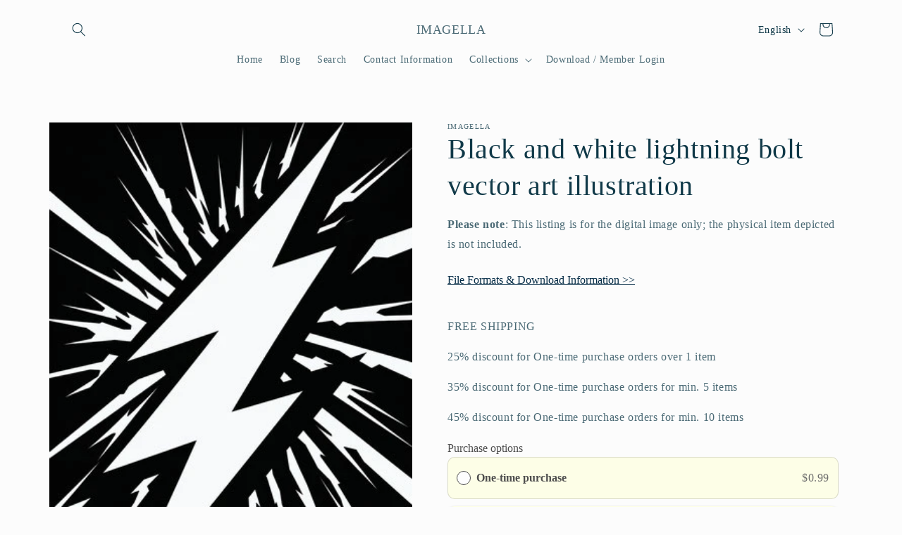

--- FILE ---
content_type: text/javascript; charset=utf-8
request_url: https://www.imagella.com/products/lightning-tattoo-illuminate-your-unique-style-3.js
body_size: 659
content:
{"id":8490602758422,"title":"Black and white lightning bolt vector art illustration","handle":"lightning-tattoo-illuminate-your-unique-style-3","description":"Lightning Tattoo\n\u003cbr\u003e\u003cbr\u003e\n#LightningBolt #Design #BlackAndWhite #VectorArt #GraphicStyle","published_at":"2023-08-17T20:40:43-04:00","created_at":"2023-08-17T20:40:43-04:00","vendor":"Imagella","type":"Artworks","tags":["4K","arm","back","body art","calf","chest","contemporary tattoo","DIY tattoo","EPS","forearm","graphic black outlines 45:64","head","henna","henna stencil","henna tattoo","high-resolution","in the style of crisp outlines","intricate tattoo","lightning","lightning bolt design with black and white background vector art illustration","lightning tattoo","mehndi","neck","outline","shoulder","SVG","tattoo","tattoo blueprint","tattoo design","tattoo design idea","tattoo flash","tattoo stencil","tattoo vector","tattoos","vibrant colors"],"price":99,"price_min":99,"price_max":99,"available":true,"price_varies":false,"compare_at_price":null,"compare_at_price_min":0,"compare_at_price_max":0,"compare_at_price_varies":false,"variants":[{"id":45811166413078,"title":"Default Title","option1":"Default Title","option2":null,"option3":null,"sku":"","requires_shipping":false,"taxable":true,"featured_image":null,"available":true,"name":"Black and white lightning bolt vector art illustration","public_title":null,"options":["Default Title"],"price":99,"weight":0,"compare_at_price":null,"inventory_management":null,"barcode":null,"requires_selling_plan":false,"selling_plan_allocations":[{"price_adjustments":[{"position":1,"price":199}],"price":199,"compare_at_price":99,"per_delivery_price":199,"selling_plan_id":9051242774,"selling_plan_group_id":"4a9ac9c255a9991c9edfd9ff2ed5cd46a0a77e7b"},{"price_adjustments":[{"position":1,"price":999}],"price":999,"compare_at_price":99,"per_delivery_price":999,"selling_plan_id":9651323158,"selling_plan_group_id":"4a9ac9c255a9991c9edfd9ff2ed5cd46a0a77e7b"}]}],"images":["\/\/cdn.shopify.com\/s\/files\/1\/0766\/1066\/6774\/products\/f1cbe34663fc08d04e4ee44e65255614.jpg?v=1692319243"],"featured_image":"\/\/cdn.shopify.com\/s\/files\/1\/0766\/1066\/6774\/products\/f1cbe34663fc08d04e4ee44e65255614.jpg?v=1692319243","options":[{"name":"Title","position":1,"values":["Default Title"]}],"url":"\/products\/lightning-tattoo-illuminate-your-unique-style-3","media":[{"alt":"Lightning Tattoo - Illuminate Your Unique Style","id":34476900712726,"position":1,"preview_image":{"aspect_ratio":0.703,"height":512,"width":360,"src":"https:\/\/cdn.shopify.com\/s\/files\/1\/0766\/1066\/6774\/products\/f1cbe34663fc08d04e4ee44e65255614.jpg?v=1692319243"},"aspect_ratio":0.703,"height":512,"media_type":"image","src":"https:\/\/cdn.shopify.com\/s\/files\/1\/0766\/1066\/6774\/products\/f1cbe34663fc08d04e4ee44e65255614.jpg?v=1692319243","width":360}],"requires_selling_plan":false,"selling_plan_groups":[{"id":"4a9ac9c255a9991c9edfd9ff2ed5cd46a0a77e7b","name":"Subscription Plans","options":[{"name":"Deliver every","position":1,"values":["month - 25 downloads","year - 300 downloads (25\/month)"]}],"selling_plans":[{"id":9051242774,"name":"Monthly Plan - 25 Downloads","description":"Get our monthly subscription for ~8¢ per image, access 315K+ images, and download 25\/month.","options":[{"name":"Deliver every","position":1,"value":"month - 25 downloads"}],"recurring_deliveries":true,"price_adjustments":[{"order_count":null,"position":1,"value_type":"price","value":199}]},{"id":9651323158,"name":"Annual Plan - 300 Downloads (25 each month)","description":"50% OFF! Get our annual subscription for ~3¢ per image, access 315K+ images, and download 300\/year (25 each month). Limited time offer!","options":[{"name":"Deliver every","position":1,"value":"year - 300 downloads (25\/month)"}],"recurring_deliveries":true,"price_adjustments":[{"order_count":null,"position":1,"value_type":"price","value":999}]}],"app_id":"Seal Subscriptions"}]}

--- FILE ---
content_type: application/x-javascript
request_url: https://app.sealsubscriptions.com/shopify/public/status/shop/238cc4.myshopify.com.js?1762906073
body_size: -351
content:
var sealsubscriptions_settings_updated='1762788234c';

--- FILE ---
content_type: application/x-javascript
request_url: https://app.sealsubscriptions.com/shopify/public/status/shop/238cc4.myshopify.com.js?1762906071
body_size: -122
content:
var sealsubscriptions_settings_updated='1762788234c';